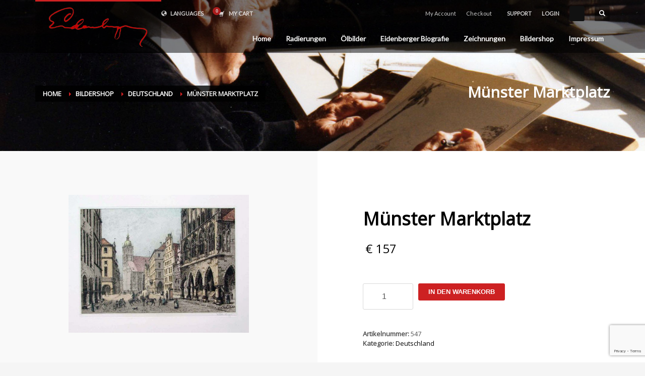

--- FILE ---
content_type: text/html; charset=utf-8
request_url: https://www.google.com/recaptcha/api2/anchor?ar=1&k=6Ld746YUAAAAAKrFGcSkxziEmuYtjcmxJmwgZQgJ&co=aHR0cHM6Ly9qb3NlZi1laWRlbmJlcmdlci5jb206NDQz&hl=en&v=PoyoqOPhxBO7pBk68S4YbpHZ&size=invisible&anchor-ms=20000&execute-ms=30000&cb=264x41vvcval
body_size: 48620
content:
<!DOCTYPE HTML><html dir="ltr" lang="en"><head><meta http-equiv="Content-Type" content="text/html; charset=UTF-8">
<meta http-equiv="X-UA-Compatible" content="IE=edge">
<title>reCAPTCHA</title>
<style type="text/css">
/* cyrillic-ext */
@font-face {
  font-family: 'Roboto';
  font-style: normal;
  font-weight: 400;
  font-stretch: 100%;
  src: url(//fonts.gstatic.com/s/roboto/v48/KFO7CnqEu92Fr1ME7kSn66aGLdTylUAMa3GUBHMdazTgWw.woff2) format('woff2');
  unicode-range: U+0460-052F, U+1C80-1C8A, U+20B4, U+2DE0-2DFF, U+A640-A69F, U+FE2E-FE2F;
}
/* cyrillic */
@font-face {
  font-family: 'Roboto';
  font-style: normal;
  font-weight: 400;
  font-stretch: 100%;
  src: url(//fonts.gstatic.com/s/roboto/v48/KFO7CnqEu92Fr1ME7kSn66aGLdTylUAMa3iUBHMdazTgWw.woff2) format('woff2');
  unicode-range: U+0301, U+0400-045F, U+0490-0491, U+04B0-04B1, U+2116;
}
/* greek-ext */
@font-face {
  font-family: 'Roboto';
  font-style: normal;
  font-weight: 400;
  font-stretch: 100%;
  src: url(//fonts.gstatic.com/s/roboto/v48/KFO7CnqEu92Fr1ME7kSn66aGLdTylUAMa3CUBHMdazTgWw.woff2) format('woff2');
  unicode-range: U+1F00-1FFF;
}
/* greek */
@font-face {
  font-family: 'Roboto';
  font-style: normal;
  font-weight: 400;
  font-stretch: 100%;
  src: url(//fonts.gstatic.com/s/roboto/v48/KFO7CnqEu92Fr1ME7kSn66aGLdTylUAMa3-UBHMdazTgWw.woff2) format('woff2');
  unicode-range: U+0370-0377, U+037A-037F, U+0384-038A, U+038C, U+038E-03A1, U+03A3-03FF;
}
/* math */
@font-face {
  font-family: 'Roboto';
  font-style: normal;
  font-weight: 400;
  font-stretch: 100%;
  src: url(//fonts.gstatic.com/s/roboto/v48/KFO7CnqEu92Fr1ME7kSn66aGLdTylUAMawCUBHMdazTgWw.woff2) format('woff2');
  unicode-range: U+0302-0303, U+0305, U+0307-0308, U+0310, U+0312, U+0315, U+031A, U+0326-0327, U+032C, U+032F-0330, U+0332-0333, U+0338, U+033A, U+0346, U+034D, U+0391-03A1, U+03A3-03A9, U+03B1-03C9, U+03D1, U+03D5-03D6, U+03F0-03F1, U+03F4-03F5, U+2016-2017, U+2034-2038, U+203C, U+2040, U+2043, U+2047, U+2050, U+2057, U+205F, U+2070-2071, U+2074-208E, U+2090-209C, U+20D0-20DC, U+20E1, U+20E5-20EF, U+2100-2112, U+2114-2115, U+2117-2121, U+2123-214F, U+2190, U+2192, U+2194-21AE, U+21B0-21E5, U+21F1-21F2, U+21F4-2211, U+2213-2214, U+2216-22FF, U+2308-230B, U+2310, U+2319, U+231C-2321, U+2336-237A, U+237C, U+2395, U+239B-23B7, U+23D0, U+23DC-23E1, U+2474-2475, U+25AF, U+25B3, U+25B7, U+25BD, U+25C1, U+25CA, U+25CC, U+25FB, U+266D-266F, U+27C0-27FF, U+2900-2AFF, U+2B0E-2B11, U+2B30-2B4C, U+2BFE, U+3030, U+FF5B, U+FF5D, U+1D400-1D7FF, U+1EE00-1EEFF;
}
/* symbols */
@font-face {
  font-family: 'Roboto';
  font-style: normal;
  font-weight: 400;
  font-stretch: 100%;
  src: url(//fonts.gstatic.com/s/roboto/v48/KFO7CnqEu92Fr1ME7kSn66aGLdTylUAMaxKUBHMdazTgWw.woff2) format('woff2');
  unicode-range: U+0001-000C, U+000E-001F, U+007F-009F, U+20DD-20E0, U+20E2-20E4, U+2150-218F, U+2190, U+2192, U+2194-2199, U+21AF, U+21E6-21F0, U+21F3, U+2218-2219, U+2299, U+22C4-22C6, U+2300-243F, U+2440-244A, U+2460-24FF, U+25A0-27BF, U+2800-28FF, U+2921-2922, U+2981, U+29BF, U+29EB, U+2B00-2BFF, U+4DC0-4DFF, U+FFF9-FFFB, U+10140-1018E, U+10190-1019C, U+101A0, U+101D0-101FD, U+102E0-102FB, U+10E60-10E7E, U+1D2C0-1D2D3, U+1D2E0-1D37F, U+1F000-1F0FF, U+1F100-1F1AD, U+1F1E6-1F1FF, U+1F30D-1F30F, U+1F315, U+1F31C, U+1F31E, U+1F320-1F32C, U+1F336, U+1F378, U+1F37D, U+1F382, U+1F393-1F39F, U+1F3A7-1F3A8, U+1F3AC-1F3AF, U+1F3C2, U+1F3C4-1F3C6, U+1F3CA-1F3CE, U+1F3D4-1F3E0, U+1F3ED, U+1F3F1-1F3F3, U+1F3F5-1F3F7, U+1F408, U+1F415, U+1F41F, U+1F426, U+1F43F, U+1F441-1F442, U+1F444, U+1F446-1F449, U+1F44C-1F44E, U+1F453, U+1F46A, U+1F47D, U+1F4A3, U+1F4B0, U+1F4B3, U+1F4B9, U+1F4BB, U+1F4BF, U+1F4C8-1F4CB, U+1F4D6, U+1F4DA, U+1F4DF, U+1F4E3-1F4E6, U+1F4EA-1F4ED, U+1F4F7, U+1F4F9-1F4FB, U+1F4FD-1F4FE, U+1F503, U+1F507-1F50B, U+1F50D, U+1F512-1F513, U+1F53E-1F54A, U+1F54F-1F5FA, U+1F610, U+1F650-1F67F, U+1F687, U+1F68D, U+1F691, U+1F694, U+1F698, U+1F6AD, U+1F6B2, U+1F6B9-1F6BA, U+1F6BC, U+1F6C6-1F6CF, U+1F6D3-1F6D7, U+1F6E0-1F6EA, U+1F6F0-1F6F3, U+1F6F7-1F6FC, U+1F700-1F7FF, U+1F800-1F80B, U+1F810-1F847, U+1F850-1F859, U+1F860-1F887, U+1F890-1F8AD, U+1F8B0-1F8BB, U+1F8C0-1F8C1, U+1F900-1F90B, U+1F93B, U+1F946, U+1F984, U+1F996, U+1F9E9, U+1FA00-1FA6F, U+1FA70-1FA7C, U+1FA80-1FA89, U+1FA8F-1FAC6, U+1FACE-1FADC, U+1FADF-1FAE9, U+1FAF0-1FAF8, U+1FB00-1FBFF;
}
/* vietnamese */
@font-face {
  font-family: 'Roboto';
  font-style: normal;
  font-weight: 400;
  font-stretch: 100%;
  src: url(//fonts.gstatic.com/s/roboto/v48/KFO7CnqEu92Fr1ME7kSn66aGLdTylUAMa3OUBHMdazTgWw.woff2) format('woff2');
  unicode-range: U+0102-0103, U+0110-0111, U+0128-0129, U+0168-0169, U+01A0-01A1, U+01AF-01B0, U+0300-0301, U+0303-0304, U+0308-0309, U+0323, U+0329, U+1EA0-1EF9, U+20AB;
}
/* latin-ext */
@font-face {
  font-family: 'Roboto';
  font-style: normal;
  font-weight: 400;
  font-stretch: 100%;
  src: url(//fonts.gstatic.com/s/roboto/v48/KFO7CnqEu92Fr1ME7kSn66aGLdTylUAMa3KUBHMdazTgWw.woff2) format('woff2');
  unicode-range: U+0100-02BA, U+02BD-02C5, U+02C7-02CC, U+02CE-02D7, U+02DD-02FF, U+0304, U+0308, U+0329, U+1D00-1DBF, U+1E00-1E9F, U+1EF2-1EFF, U+2020, U+20A0-20AB, U+20AD-20C0, U+2113, U+2C60-2C7F, U+A720-A7FF;
}
/* latin */
@font-face {
  font-family: 'Roboto';
  font-style: normal;
  font-weight: 400;
  font-stretch: 100%;
  src: url(//fonts.gstatic.com/s/roboto/v48/KFO7CnqEu92Fr1ME7kSn66aGLdTylUAMa3yUBHMdazQ.woff2) format('woff2');
  unicode-range: U+0000-00FF, U+0131, U+0152-0153, U+02BB-02BC, U+02C6, U+02DA, U+02DC, U+0304, U+0308, U+0329, U+2000-206F, U+20AC, U+2122, U+2191, U+2193, U+2212, U+2215, U+FEFF, U+FFFD;
}
/* cyrillic-ext */
@font-face {
  font-family: 'Roboto';
  font-style: normal;
  font-weight: 500;
  font-stretch: 100%;
  src: url(//fonts.gstatic.com/s/roboto/v48/KFO7CnqEu92Fr1ME7kSn66aGLdTylUAMa3GUBHMdazTgWw.woff2) format('woff2');
  unicode-range: U+0460-052F, U+1C80-1C8A, U+20B4, U+2DE0-2DFF, U+A640-A69F, U+FE2E-FE2F;
}
/* cyrillic */
@font-face {
  font-family: 'Roboto';
  font-style: normal;
  font-weight: 500;
  font-stretch: 100%;
  src: url(//fonts.gstatic.com/s/roboto/v48/KFO7CnqEu92Fr1ME7kSn66aGLdTylUAMa3iUBHMdazTgWw.woff2) format('woff2');
  unicode-range: U+0301, U+0400-045F, U+0490-0491, U+04B0-04B1, U+2116;
}
/* greek-ext */
@font-face {
  font-family: 'Roboto';
  font-style: normal;
  font-weight: 500;
  font-stretch: 100%;
  src: url(//fonts.gstatic.com/s/roboto/v48/KFO7CnqEu92Fr1ME7kSn66aGLdTylUAMa3CUBHMdazTgWw.woff2) format('woff2');
  unicode-range: U+1F00-1FFF;
}
/* greek */
@font-face {
  font-family: 'Roboto';
  font-style: normal;
  font-weight: 500;
  font-stretch: 100%;
  src: url(//fonts.gstatic.com/s/roboto/v48/KFO7CnqEu92Fr1ME7kSn66aGLdTylUAMa3-UBHMdazTgWw.woff2) format('woff2');
  unicode-range: U+0370-0377, U+037A-037F, U+0384-038A, U+038C, U+038E-03A1, U+03A3-03FF;
}
/* math */
@font-face {
  font-family: 'Roboto';
  font-style: normal;
  font-weight: 500;
  font-stretch: 100%;
  src: url(//fonts.gstatic.com/s/roboto/v48/KFO7CnqEu92Fr1ME7kSn66aGLdTylUAMawCUBHMdazTgWw.woff2) format('woff2');
  unicode-range: U+0302-0303, U+0305, U+0307-0308, U+0310, U+0312, U+0315, U+031A, U+0326-0327, U+032C, U+032F-0330, U+0332-0333, U+0338, U+033A, U+0346, U+034D, U+0391-03A1, U+03A3-03A9, U+03B1-03C9, U+03D1, U+03D5-03D6, U+03F0-03F1, U+03F4-03F5, U+2016-2017, U+2034-2038, U+203C, U+2040, U+2043, U+2047, U+2050, U+2057, U+205F, U+2070-2071, U+2074-208E, U+2090-209C, U+20D0-20DC, U+20E1, U+20E5-20EF, U+2100-2112, U+2114-2115, U+2117-2121, U+2123-214F, U+2190, U+2192, U+2194-21AE, U+21B0-21E5, U+21F1-21F2, U+21F4-2211, U+2213-2214, U+2216-22FF, U+2308-230B, U+2310, U+2319, U+231C-2321, U+2336-237A, U+237C, U+2395, U+239B-23B7, U+23D0, U+23DC-23E1, U+2474-2475, U+25AF, U+25B3, U+25B7, U+25BD, U+25C1, U+25CA, U+25CC, U+25FB, U+266D-266F, U+27C0-27FF, U+2900-2AFF, U+2B0E-2B11, U+2B30-2B4C, U+2BFE, U+3030, U+FF5B, U+FF5D, U+1D400-1D7FF, U+1EE00-1EEFF;
}
/* symbols */
@font-face {
  font-family: 'Roboto';
  font-style: normal;
  font-weight: 500;
  font-stretch: 100%;
  src: url(//fonts.gstatic.com/s/roboto/v48/KFO7CnqEu92Fr1ME7kSn66aGLdTylUAMaxKUBHMdazTgWw.woff2) format('woff2');
  unicode-range: U+0001-000C, U+000E-001F, U+007F-009F, U+20DD-20E0, U+20E2-20E4, U+2150-218F, U+2190, U+2192, U+2194-2199, U+21AF, U+21E6-21F0, U+21F3, U+2218-2219, U+2299, U+22C4-22C6, U+2300-243F, U+2440-244A, U+2460-24FF, U+25A0-27BF, U+2800-28FF, U+2921-2922, U+2981, U+29BF, U+29EB, U+2B00-2BFF, U+4DC0-4DFF, U+FFF9-FFFB, U+10140-1018E, U+10190-1019C, U+101A0, U+101D0-101FD, U+102E0-102FB, U+10E60-10E7E, U+1D2C0-1D2D3, U+1D2E0-1D37F, U+1F000-1F0FF, U+1F100-1F1AD, U+1F1E6-1F1FF, U+1F30D-1F30F, U+1F315, U+1F31C, U+1F31E, U+1F320-1F32C, U+1F336, U+1F378, U+1F37D, U+1F382, U+1F393-1F39F, U+1F3A7-1F3A8, U+1F3AC-1F3AF, U+1F3C2, U+1F3C4-1F3C6, U+1F3CA-1F3CE, U+1F3D4-1F3E0, U+1F3ED, U+1F3F1-1F3F3, U+1F3F5-1F3F7, U+1F408, U+1F415, U+1F41F, U+1F426, U+1F43F, U+1F441-1F442, U+1F444, U+1F446-1F449, U+1F44C-1F44E, U+1F453, U+1F46A, U+1F47D, U+1F4A3, U+1F4B0, U+1F4B3, U+1F4B9, U+1F4BB, U+1F4BF, U+1F4C8-1F4CB, U+1F4D6, U+1F4DA, U+1F4DF, U+1F4E3-1F4E6, U+1F4EA-1F4ED, U+1F4F7, U+1F4F9-1F4FB, U+1F4FD-1F4FE, U+1F503, U+1F507-1F50B, U+1F50D, U+1F512-1F513, U+1F53E-1F54A, U+1F54F-1F5FA, U+1F610, U+1F650-1F67F, U+1F687, U+1F68D, U+1F691, U+1F694, U+1F698, U+1F6AD, U+1F6B2, U+1F6B9-1F6BA, U+1F6BC, U+1F6C6-1F6CF, U+1F6D3-1F6D7, U+1F6E0-1F6EA, U+1F6F0-1F6F3, U+1F6F7-1F6FC, U+1F700-1F7FF, U+1F800-1F80B, U+1F810-1F847, U+1F850-1F859, U+1F860-1F887, U+1F890-1F8AD, U+1F8B0-1F8BB, U+1F8C0-1F8C1, U+1F900-1F90B, U+1F93B, U+1F946, U+1F984, U+1F996, U+1F9E9, U+1FA00-1FA6F, U+1FA70-1FA7C, U+1FA80-1FA89, U+1FA8F-1FAC6, U+1FACE-1FADC, U+1FADF-1FAE9, U+1FAF0-1FAF8, U+1FB00-1FBFF;
}
/* vietnamese */
@font-face {
  font-family: 'Roboto';
  font-style: normal;
  font-weight: 500;
  font-stretch: 100%;
  src: url(//fonts.gstatic.com/s/roboto/v48/KFO7CnqEu92Fr1ME7kSn66aGLdTylUAMa3OUBHMdazTgWw.woff2) format('woff2');
  unicode-range: U+0102-0103, U+0110-0111, U+0128-0129, U+0168-0169, U+01A0-01A1, U+01AF-01B0, U+0300-0301, U+0303-0304, U+0308-0309, U+0323, U+0329, U+1EA0-1EF9, U+20AB;
}
/* latin-ext */
@font-face {
  font-family: 'Roboto';
  font-style: normal;
  font-weight: 500;
  font-stretch: 100%;
  src: url(//fonts.gstatic.com/s/roboto/v48/KFO7CnqEu92Fr1ME7kSn66aGLdTylUAMa3KUBHMdazTgWw.woff2) format('woff2');
  unicode-range: U+0100-02BA, U+02BD-02C5, U+02C7-02CC, U+02CE-02D7, U+02DD-02FF, U+0304, U+0308, U+0329, U+1D00-1DBF, U+1E00-1E9F, U+1EF2-1EFF, U+2020, U+20A0-20AB, U+20AD-20C0, U+2113, U+2C60-2C7F, U+A720-A7FF;
}
/* latin */
@font-face {
  font-family: 'Roboto';
  font-style: normal;
  font-weight: 500;
  font-stretch: 100%;
  src: url(//fonts.gstatic.com/s/roboto/v48/KFO7CnqEu92Fr1ME7kSn66aGLdTylUAMa3yUBHMdazQ.woff2) format('woff2');
  unicode-range: U+0000-00FF, U+0131, U+0152-0153, U+02BB-02BC, U+02C6, U+02DA, U+02DC, U+0304, U+0308, U+0329, U+2000-206F, U+20AC, U+2122, U+2191, U+2193, U+2212, U+2215, U+FEFF, U+FFFD;
}
/* cyrillic-ext */
@font-face {
  font-family: 'Roboto';
  font-style: normal;
  font-weight: 900;
  font-stretch: 100%;
  src: url(//fonts.gstatic.com/s/roboto/v48/KFO7CnqEu92Fr1ME7kSn66aGLdTylUAMa3GUBHMdazTgWw.woff2) format('woff2');
  unicode-range: U+0460-052F, U+1C80-1C8A, U+20B4, U+2DE0-2DFF, U+A640-A69F, U+FE2E-FE2F;
}
/* cyrillic */
@font-face {
  font-family: 'Roboto';
  font-style: normal;
  font-weight: 900;
  font-stretch: 100%;
  src: url(//fonts.gstatic.com/s/roboto/v48/KFO7CnqEu92Fr1ME7kSn66aGLdTylUAMa3iUBHMdazTgWw.woff2) format('woff2');
  unicode-range: U+0301, U+0400-045F, U+0490-0491, U+04B0-04B1, U+2116;
}
/* greek-ext */
@font-face {
  font-family: 'Roboto';
  font-style: normal;
  font-weight: 900;
  font-stretch: 100%;
  src: url(//fonts.gstatic.com/s/roboto/v48/KFO7CnqEu92Fr1ME7kSn66aGLdTylUAMa3CUBHMdazTgWw.woff2) format('woff2');
  unicode-range: U+1F00-1FFF;
}
/* greek */
@font-face {
  font-family: 'Roboto';
  font-style: normal;
  font-weight: 900;
  font-stretch: 100%;
  src: url(//fonts.gstatic.com/s/roboto/v48/KFO7CnqEu92Fr1ME7kSn66aGLdTylUAMa3-UBHMdazTgWw.woff2) format('woff2');
  unicode-range: U+0370-0377, U+037A-037F, U+0384-038A, U+038C, U+038E-03A1, U+03A3-03FF;
}
/* math */
@font-face {
  font-family: 'Roboto';
  font-style: normal;
  font-weight: 900;
  font-stretch: 100%;
  src: url(//fonts.gstatic.com/s/roboto/v48/KFO7CnqEu92Fr1ME7kSn66aGLdTylUAMawCUBHMdazTgWw.woff2) format('woff2');
  unicode-range: U+0302-0303, U+0305, U+0307-0308, U+0310, U+0312, U+0315, U+031A, U+0326-0327, U+032C, U+032F-0330, U+0332-0333, U+0338, U+033A, U+0346, U+034D, U+0391-03A1, U+03A3-03A9, U+03B1-03C9, U+03D1, U+03D5-03D6, U+03F0-03F1, U+03F4-03F5, U+2016-2017, U+2034-2038, U+203C, U+2040, U+2043, U+2047, U+2050, U+2057, U+205F, U+2070-2071, U+2074-208E, U+2090-209C, U+20D0-20DC, U+20E1, U+20E5-20EF, U+2100-2112, U+2114-2115, U+2117-2121, U+2123-214F, U+2190, U+2192, U+2194-21AE, U+21B0-21E5, U+21F1-21F2, U+21F4-2211, U+2213-2214, U+2216-22FF, U+2308-230B, U+2310, U+2319, U+231C-2321, U+2336-237A, U+237C, U+2395, U+239B-23B7, U+23D0, U+23DC-23E1, U+2474-2475, U+25AF, U+25B3, U+25B7, U+25BD, U+25C1, U+25CA, U+25CC, U+25FB, U+266D-266F, U+27C0-27FF, U+2900-2AFF, U+2B0E-2B11, U+2B30-2B4C, U+2BFE, U+3030, U+FF5B, U+FF5D, U+1D400-1D7FF, U+1EE00-1EEFF;
}
/* symbols */
@font-face {
  font-family: 'Roboto';
  font-style: normal;
  font-weight: 900;
  font-stretch: 100%;
  src: url(//fonts.gstatic.com/s/roboto/v48/KFO7CnqEu92Fr1ME7kSn66aGLdTylUAMaxKUBHMdazTgWw.woff2) format('woff2');
  unicode-range: U+0001-000C, U+000E-001F, U+007F-009F, U+20DD-20E0, U+20E2-20E4, U+2150-218F, U+2190, U+2192, U+2194-2199, U+21AF, U+21E6-21F0, U+21F3, U+2218-2219, U+2299, U+22C4-22C6, U+2300-243F, U+2440-244A, U+2460-24FF, U+25A0-27BF, U+2800-28FF, U+2921-2922, U+2981, U+29BF, U+29EB, U+2B00-2BFF, U+4DC0-4DFF, U+FFF9-FFFB, U+10140-1018E, U+10190-1019C, U+101A0, U+101D0-101FD, U+102E0-102FB, U+10E60-10E7E, U+1D2C0-1D2D3, U+1D2E0-1D37F, U+1F000-1F0FF, U+1F100-1F1AD, U+1F1E6-1F1FF, U+1F30D-1F30F, U+1F315, U+1F31C, U+1F31E, U+1F320-1F32C, U+1F336, U+1F378, U+1F37D, U+1F382, U+1F393-1F39F, U+1F3A7-1F3A8, U+1F3AC-1F3AF, U+1F3C2, U+1F3C4-1F3C6, U+1F3CA-1F3CE, U+1F3D4-1F3E0, U+1F3ED, U+1F3F1-1F3F3, U+1F3F5-1F3F7, U+1F408, U+1F415, U+1F41F, U+1F426, U+1F43F, U+1F441-1F442, U+1F444, U+1F446-1F449, U+1F44C-1F44E, U+1F453, U+1F46A, U+1F47D, U+1F4A3, U+1F4B0, U+1F4B3, U+1F4B9, U+1F4BB, U+1F4BF, U+1F4C8-1F4CB, U+1F4D6, U+1F4DA, U+1F4DF, U+1F4E3-1F4E6, U+1F4EA-1F4ED, U+1F4F7, U+1F4F9-1F4FB, U+1F4FD-1F4FE, U+1F503, U+1F507-1F50B, U+1F50D, U+1F512-1F513, U+1F53E-1F54A, U+1F54F-1F5FA, U+1F610, U+1F650-1F67F, U+1F687, U+1F68D, U+1F691, U+1F694, U+1F698, U+1F6AD, U+1F6B2, U+1F6B9-1F6BA, U+1F6BC, U+1F6C6-1F6CF, U+1F6D3-1F6D7, U+1F6E0-1F6EA, U+1F6F0-1F6F3, U+1F6F7-1F6FC, U+1F700-1F7FF, U+1F800-1F80B, U+1F810-1F847, U+1F850-1F859, U+1F860-1F887, U+1F890-1F8AD, U+1F8B0-1F8BB, U+1F8C0-1F8C1, U+1F900-1F90B, U+1F93B, U+1F946, U+1F984, U+1F996, U+1F9E9, U+1FA00-1FA6F, U+1FA70-1FA7C, U+1FA80-1FA89, U+1FA8F-1FAC6, U+1FACE-1FADC, U+1FADF-1FAE9, U+1FAF0-1FAF8, U+1FB00-1FBFF;
}
/* vietnamese */
@font-face {
  font-family: 'Roboto';
  font-style: normal;
  font-weight: 900;
  font-stretch: 100%;
  src: url(//fonts.gstatic.com/s/roboto/v48/KFO7CnqEu92Fr1ME7kSn66aGLdTylUAMa3OUBHMdazTgWw.woff2) format('woff2');
  unicode-range: U+0102-0103, U+0110-0111, U+0128-0129, U+0168-0169, U+01A0-01A1, U+01AF-01B0, U+0300-0301, U+0303-0304, U+0308-0309, U+0323, U+0329, U+1EA0-1EF9, U+20AB;
}
/* latin-ext */
@font-face {
  font-family: 'Roboto';
  font-style: normal;
  font-weight: 900;
  font-stretch: 100%;
  src: url(//fonts.gstatic.com/s/roboto/v48/KFO7CnqEu92Fr1ME7kSn66aGLdTylUAMa3KUBHMdazTgWw.woff2) format('woff2');
  unicode-range: U+0100-02BA, U+02BD-02C5, U+02C7-02CC, U+02CE-02D7, U+02DD-02FF, U+0304, U+0308, U+0329, U+1D00-1DBF, U+1E00-1E9F, U+1EF2-1EFF, U+2020, U+20A0-20AB, U+20AD-20C0, U+2113, U+2C60-2C7F, U+A720-A7FF;
}
/* latin */
@font-face {
  font-family: 'Roboto';
  font-style: normal;
  font-weight: 900;
  font-stretch: 100%;
  src: url(//fonts.gstatic.com/s/roboto/v48/KFO7CnqEu92Fr1ME7kSn66aGLdTylUAMa3yUBHMdazQ.woff2) format('woff2');
  unicode-range: U+0000-00FF, U+0131, U+0152-0153, U+02BB-02BC, U+02C6, U+02DA, U+02DC, U+0304, U+0308, U+0329, U+2000-206F, U+20AC, U+2122, U+2191, U+2193, U+2212, U+2215, U+FEFF, U+FFFD;
}

</style>
<link rel="stylesheet" type="text/css" href="https://www.gstatic.com/recaptcha/releases/PoyoqOPhxBO7pBk68S4YbpHZ/styles__ltr.css">
<script nonce="BCc21DhRhq7-QkqaiAytzA" type="text/javascript">window['__recaptcha_api'] = 'https://www.google.com/recaptcha/api2/';</script>
<script type="text/javascript" src="https://www.gstatic.com/recaptcha/releases/PoyoqOPhxBO7pBk68S4YbpHZ/recaptcha__en.js" nonce="BCc21DhRhq7-QkqaiAytzA">
      
    </script></head>
<body><div id="rc-anchor-alert" class="rc-anchor-alert"></div>
<input type="hidden" id="recaptcha-token" value="[base64]">
<script type="text/javascript" nonce="BCc21DhRhq7-QkqaiAytzA">
      recaptcha.anchor.Main.init("[\x22ainput\x22,[\x22bgdata\x22,\x22\x22,\[base64]/[base64]/[base64]/bmV3IHJbeF0oY1swXSk6RT09Mj9uZXcgclt4XShjWzBdLGNbMV0pOkU9PTM/bmV3IHJbeF0oY1swXSxjWzFdLGNbMl0pOkU9PTQ/[base64]/[base64]/[base64]/[base64]/[base64]/[base64]/[base64]/[base64]\x22,\[base64]\x22,\x22ccOuC8KXckPDhCFdIcO0wpHClDItw4DDhsOuaMK4aMK4AX9uw4dsw61Iw4kbLhw/ZUDChjrCjMOkMi0Fw5zCiMOuwrDClCt+w5A5wqzDvgzDnxgkwpnCrMO6CMO5NMKgw7B0B8KSwrkNwrPCj8KochQ8UcOqIMKew7fDkXIGw78twrrCiH/DnF9PbsK3w7AbwrsyD2fDqsO+XnnDgGRcasKpDHDDqVbCq3XDkRtSNMKnKMK1w7vDiMKAw53DrsKUVsKbw6HCoWnDj2nDsytlwrJDw559wpp9GcKUw4HDqMOPH8K4wqnChDDDgMKgSsObwp7CgcOJw4DCisK6w45Kwp4Zw6VnSgjCjBLDlEghT8KFWcKWf8Kvw6/[base64]/DoWRMw48ST8KjNMOuTScewrvCrR3DiMOoKHzDpkp3wrXDssKRwrQWKsOqd0bCmcKER3DCvlhAR8OuLcKdwpLDl8K6WsKePsOsDWR6wofClMKKwpPDiMKAPyjDhMO4w4x8HMK/w6bDpsKKw6BIGjfCnMKKAikvSQXDp8OBw47ChsKUalYiVMOLBcOFwrs7wp0RTX/[base64]/DsBLDvcKvwoFKDgXDiDBvwpFQG8OCw7sIwpVdLULDjcOhEsO/wp13fTsuw4jCtsOHFx7CgsO0w53DqUjDqMK3LGEZwr5Iw5kSVcOgwrJVdl/[base64]/CucKZw4PDncOjPMKHw67DucKiYSIXbsKfw7TDg01Kw6XDrHvDpcKVO17DkUlRU18Aw5rCg2PCuMKPw4/Dv0hJwqMfw455wrM0WXrDjU3DksKKw6nDqMKHeMKIentoPT7Dr8KoHyrDv04XwqvChkhgw64oIVhudjpRwqPCl8KyDSAKwrTCtFpqw54xwq7Dl8O4WT3DlcKYwpfCpkbDqDFFw6LCg8KbJMKtwrTCpcO+w4x5wp58AcO/J8K4YMOVwpvCl8KGw77Dh3DDvGzDusOXZsK0w5zCg8KpacOGwoMLTibCqRTDmHdbwrnCgRZKwqLDnMO/[base64]/DqMO+w5/CumfDqcKGasOtXRFjEMOWHcOCwqTDulzCoMOcJ8KbLDzChsOkw53DoMKxUhDCjcOgS8KlwoJCw6zDlcObwoHCrcOoFzXCjnPCpcK3w5Q1wrvCrcO/YQpWPnNjwqfCq2FANQvCv1ppw4nCtcK/w607LsOTw519wq1cwp88ei/ClsKvwoZ1dsKrwqAPRMK4wrBnwoXCr3hoPcOawqTCicOWw755wrHDvTjDpnccOj05XWvCvMKlw49mbUMBwqnDk8KYw6/Cg2LCq8OkGkM7wrfDuk8oGMK+wp3Du8OZMcOWVsOFworDl19REHPDh0XDq8O9wqDCimvCqMOPfSPCrMKOwo0Xe0fDjjTDpR/[base64]/DqcOWWsObB8KpwqjCvWEKw6ATwroYJcKKwpp5wqHDl1PDqsKNTWLCjg8Ad8OwOV7DuiYVNGlFTcKbwqHCgMOMw7lGAHLCsMKMSwZkw706E3LDvFzCoMK5e8KRZ8OEQ8K6w5rCtQTDm0DCl8K2w4l/w7RrPMKQwobCpi3Dk2DDgXnDnR7DsnvClmzDigMEeGHDiw0pSDByH8KhQDXDs8OqwpXDicK0wqVnw6sZw4vDq2LCpm1Ze8KhADkKMB/CgsO1Iw3DgsO8wpfDmhxyDXjDjcKVwpNCVcKFwrY6wpUHDMOXQyAOIcOFw5hLT1JzwpsKQcOVwp00wr1zJcOiSD/Ds8O/w4k0w6HCsMOmJMKcwqtSScKgRX/DlHrClWzDmVZ5wpMfASxMFkLDgQIFbsOXwoFAw5nCosKGwrXCnl02LMObQMOZclBHIcOCw6sdwqrCrBJQwokzwpFDwrnCkwZnOBVvQMOXwp/Dty3CisK8wpLDhgHChGLDomc7wrDDqxRYwrnDghkfacOvM1QsKsKfQcKAIgzDt8KSKMOkwr/[base64]/CjRhmwrsqw65iGlzCp0dwwrUobzvCkQbCgMKHwokVw6RbKcO7DMKxf8OAcMKbw6rDkMOmw73CnWEcwp0OEkdAdzQEIcKye8KHM8K5AcOIOi4CwqMSwrXDtcKCAcOBe8OWwoFiMsOQw68Jwp/Ck8OYwpxYw7w1woLDkx8HawbDpcO/ScK+wprDrsKxPsOlXcOpJRvDjcKlw4bDkydEwrDCtMK1asO1woptIMOKw4/CoyVbOQAcwq4nEmfDmlRAw7vCjsKjwocxwq7DvsO1wr/CvMKyE0LCikTDnC/DtsK7wr5sZcKBVMKPwrN6eTzCqnLClV4lwqZjNRPCt8KHwp/DmT4uOiNnw65jwotjwp18FTjDoULDkQRLw7dGwroRwpJywovCt3HDn8Oxwo7Dm8KGKyckworCgSvDi8KAw6DCqDTCrRYwR30Tw6nDkR/DoDdRIsOqI8OIw5EtKMOpw4vCs8KVGMOjLXJcBgA6ZsKvQ8K8w7ZzFXnCk8O7w75xAQdZw5gCblPClW3DiywewpTCnMODIXDCoH0Nf8K0YMOaw7fDr1Yiw5FDwpjDkBRtEcOYwqnCrcOUwqnDjMKQwp1cYcKRwqsZwq3DiSBef3g6TsKmwofDs8OEwq/Ch8OXcV8afxNrNMKBwpllwrZRwrrDnMKJw5rCt2F5w5svwrbDksOBw63CqMK7PQ8VwpULMzQzwrXDqTJ1wodawq/DhMKvw7pvEW9yQsO+w6k/wroXTT93fsOdw7w1elcYQy/ChUrDrx4Dw4zCpknDpsOzDWRtbsKSwobDni/[base64]/[base64]/wpnCi8KSYcKqSMKPw5xkYhfDoSxVAMKcaMO1JsK/wqg2Il3CjcOBTMOuw5/[base64]/[base64]/w4/[base64]/Dp3bCgsO8wqjDrmw8w5/[base64]/albCo1TCm0pxfmRewpN3wpnCm2lVwoJfw485XDfCiMOaAcORwrPDgUkKQyRxQBHDuMKNw5PCksKRwrcJOcO9MlxZw47CkVJ2w4/CssKVHxLCp8KHwowYfUbCjQEIwqoKwqXDhWRvacKqUHxVwqkJAsOew7INwptaBsOVdcOGwrMlKwjCuUXCv8KodMKOPMKmb8KAw6/CtsO1woUcw5rCqlhTw7PDiEvCqGZVwrIgLsKVXAzCgcOnw4DDosO/[base64]/Cm8Krw5PDhcKBwrPChcKlw5Z3wqNRwqHDhUNfwqrCmFEdw7LCisO6wqt6w7TCqh8iwr/CpGDCgsKpwrgIw4YNYMO2AnBFwpLDmTDCs37DqlPDnX3CpcKdBAldwo8qw5jCm1/CtsOXw5UqwrAwLsKlwr3DvMKWwrXCgz8pw4HDjMOMFBw1wpDCrTtaaBd3w4DDjRENFEzDij3Dh0bCq8OawoXDszLDoWPDmMK2JHdow6HDi8KawoXDgMKPN8KfwrMETSbDgDcCwoXDrVcPacKNU8KXfS/ClMKmLsOSUsKtwrwfw53Cu0zCv8KWSMK/bcOHwr0kIMOVw5ddwprDmMO1c3AgK8Kgw5ZBB8KIXlnDjMO9wphQR8OZw6PCjjjCiQYxwpkcw7R/dcKsL8K6ASnChns5S8O/wpHDjcKZwrDDp8KIw4XCnBvDqELDmcKdwr7Cn8KFw5HDhRDDmsKRDcKaNXLDh8OKw7DDgsODw5XDnMO9w6gCNcKKwpZ5Tw4RwqQwwoc/[base64]/DlHhKw6LCiWzCpE1Rw6JsEBnCo8Onw4dzw5bDhnJMBcKrDsKTHsKSfSFdCcK3XsO6w5VzfiTDik7CucKuaVVFFS9LwqAdA8K4w5pjw4DCqU9gw6nCkAPDpcOWwo/DhzrDnB/Drx94wpbDjxExYsOyDFLCrhrDlcKdw4QZCTMWw6kCI8OTXMKTGkIpBB7CglvDlcKEGsOAA8OKHlHCksK2RcO/S0HCvSfCtsK4D8OIwprDgDcUSDEywrnDkMKlw4PDu8OJw4LDg8KnYTkrw5zDj1bDtsOEwqoBSmLCo8OnUgVCwqrDoMKXw6Ymw5nCiBwlw7Uuw7hqdX/DpgBGw5jChMO1BcKGwp9CJxU3YQDDtcKnOG/CgMOJE1dbw6TCjX1Pw7fDisKMecKRw5nDr8OaD30yMMOGw6EQAMOsMnoaOsODw77CjsOBw7LDsMKLM8KSw4QnHsKywpfCqRXDs8OYOmjDglwpwqRmwpjCk8Ouwr1LfmTDt8OSLRF+YCZjwpnCmFJtw53DscKIVcObMHl2w5VFA8KUw5/[base64]/CtsOIBwnCs0o+wpXCvD3DpDFXw7w6dcKmKVpAwprCmMKqw4nDuMKOwrbDqGBVEcKxw63DqsKFE3snw57CtzAQw5/DgFITw6nDlMOBV1LDm2DDl8KPC1ssw5DCt8OdwqUmwrHDh8KJw7l4w4LDjcKCNwsEdFkBc8K+wqjDgk0Jw5AkNW/DqsOWRMOzD8O3RSdmwpjDlhZNworCjj/Dj8OMw6sPTsOKwo5ZRcKTQcKRw7EJw6PDqsKlfQvDjMKvw5zDiMO6wpjCosKeeRs6w78udH3Dr8K6wpvCpsOtw6zCjMOTw5TDhgPDuB17wrXDusKiGwRZaAXDrjBqwoPDhMKEwp/[base64]/[base64]/[base64]/CqXvCtcOQAhnDlFnClFMSwoPCksKsBsO5wokkwrc1Owc3wpECVsKbw48QZl8pwoVxwr7DjV/CosKaFGUHw7XCghxTDcOrwozDj8OcwofCmn/Dj8KeXj18wrbDi0xYP8O6wowcwonDoMO0w41fwpR3woHCsmpTQB7Cu8OODi9kw7nCrsKaAQBGwprDr1vCoBldKjLCmi8kHyXDvnLCqBMNBG3CqMK/wq/CnzvDvlgjL8Ogw5cyFsKHwqwCw7fDg8OWCFEAwqbCixvDnCTDlm/DjDVuQ8ONLsOMwrs7wpjDsxB2wprCpcKFw5rClgnCjgtoHDDCncK8w5oZJl9sUsKFw4jDmTvDlhJtegbDgcK/[base64]/DnHvCm8KsP8OEIznCiMOCK8K8wq1ZEgLCnkfDnBzDtlEZwpDCiTsxwp/[base64]/[base64]/DkzTCh8Oxw53CoXR6JsKGw63Dvgo0DGrDtzYTwr4eKsKsw5QIUzzDmMKaak8vwphMNMOxw7zDo8K/OcKccsKyw4XDgsKoZiNrwpBBPMK2aMO6wrbDu1nCssOkw73CthYyasOBJgLCuis8w4ZAJ1xowrPCqnRCwqvCv8O4w5YuXsKgwqfDoMK4FsOTw4TDtcOewqrCoS3CrVpkaU3DoMKOEF82wpTDucKKw7Vpwr3Di8OCwoTDl01Afk48woBrwrPCrRN/w4gUwo0qw4XDlsOpdsOWL8Oswp7CrsOFwpjCp3BKw47CosOrRyoAP8KrJhrDi2rCgHnChcORY8Kpw7/CnsOkT3XDucKFwqwrfMKwwpLDmAfCkcKUKivDjWnCt1zDkVXCjsOow458w5DCvCrCtVE3wqQhw6MLCcKLdcKdw4BuwrstwqrCs1TCrnYNw5zCpD/[base64]/wrN4wocHw7RGw7PDv0EPAMOrwq1wwoZ9GG4Rwr/[base64]/DiMKtZMO+wr4hwp14fS0+w7vCu8KbDsKHwoAHwpLChMKmD8OoXgQEwpQOVsORwrDCqxjCjMOiT8OGDFjConEtLMOOw4RdwqDDo8OrdnZ8LCVdwoRdw6kqGcK5wpw/[base64]/ccKlw5Ejw63Dk0XCrxBqw4HCusO3wqVELsKmKSTDqMOzLsOHAS7CqQXDhMK+eRtABhDDpMOfHm/[base64]/wrpRw6DDpsK3OTzCl8KKRcOgQhJLUcOlCFXDsEUgw5/CvgvDrn7DqwbDgjTCrRU2wp3Cvx/Ci8O6YGAeDsKQwpRvw6ktw5zDjh1mw4ZlB8O8QCbClcONLsOJXj7CsDnDgFFdRzcPCsKcNcObw44nw4BBRsOYwqDDjWEjPE/Do8KWwqR3G8KRNlDDtcOJwpjCu8KQwpdgwpFnZ3waEF3DiV/Ctz/DsCrCg8KrZcKgT8KnFS7DpMOdCXvDnFBcD0bDv8KoGMOOwrc1Bl14QMOgR8KXwpBpTMOAw6/Ch1ALM1zCqgd7w7UZw7TDkwvDjXZBwrdNwoDCnXbCi8KNccKywr7CpCJuwovDkF89acKnTR0ww41+wodVw4JVw6xvb8K2e8OJSMOVPsOkFsKCwrPCqkrCsE3Dl8KUwqXDoMKWUzrDjjYgwqzCmMO8wpvCosKpK2pHwq5awpzDoQ0/[base64]/DqAJrBCbDpzB5VmZTw4ZNMDDCgsOJc2XConQUwqsXFwY3w6HDg8ONw47ClMOIw7JSw7bCm1tIwpPDkMKlw53CusOfGhdZP8KzTx/[base64]/DpyBzw4XCmxoLw7kfDSDCi8Kzw77CukHDtDloY8OQQCLCv8OlwoDCjcOnwp3Cg3YyHsK+wqQHaRXCvsOuwoEFHEsfw6jCm8OdD8ORw54DNRnCucKhwoQGw5lDUsKgw7/[base64]/Du8Ogw4DCvXVZMg3Cslgxwqwww4IfbsOnwrvCrcOxwrk1wpHCsXoLw4DCjcO4w6jDml1Qw5RuwpJMPcKLw6zCpCzCq1/CgsOnecKww5vDt8O+UsKiwrTCicOMw4IPwqBRCWnDi8K/TRUrwrDDicORw5nDpMK2wqdqwqHDgsO7wqMJw77ClsOowrfCpMKwbxQLFyzDhsKyBcK3eiDCtgoXN1XCgwJuw7vCmDfCjcOuwr59wqEHWmB6ccKHw4AqJ3lowq7Doh4iw4vDmcOTSWZ1wqQTwo7Ds8OWCMK/w5vDkGZawpnDvMOxHy3CqcK1w6rCogUBIlB/[base64]/CsUTCii/[base64]/CRjDmsObwo3DgzcIwojDkcOIw6wKw5HDp8O2E8OqOilYwpPCsx3DplwRwq7ClTFlwp/DoMKWVXgYEcO2fkhsd3zCucKpd8KiwqPDhsOHX3sGwqtuKMKPT8O1KMONNsOgCsOrwpvDuMOYBGLCjBUQw7vCtsKnZcKiw4pqwobDgMO7OyFKUsOPw4bCl8OZFhIWTMKqwpZlw6DCrmzCrsOdw7AAXcKZPcObN8Krw6/[base64]/CksOrP8K8wqZyw70cw57DmsOOwqc3wpzCv3nCnMO0GcKEwpl+HBYgFwDCkiwoAhbDpibCukIDwp0xw6TCoSEwYcKGC8OoBcK5w4PDqHV6FXbCvcOlwp1ow5gMwr/CtsK2woFgVFAqDMK/X8KJwrEfw4NDwq4oVcKvwqZow75XwoIrwr/DosOOLsOuXgo2w7TCqsKMH8OeIRDCocOHw63Dq8KrwpwzB8KpwqrCnn3DucKNwo7DssOObcOowoPCmsOgFMKHwo/[base64]/[base64]/OsKHw6JpQlHCjnDDpwrCucOow5F/AmHCnQ/[base64]/DrktqwpzDqVzDr8OgwoLDr3hHw5BZLMOJw6vCmmUpwrnDgMOcw5l/wrvDu3bDnn/DnUPCvsOLwqPDiirDkMKKVcOcaHzDqcKgYcOmFn14c8KgR8Onw7/DusKTe8KgwoPDjsKVX8Oxw4FZw6PDkcKew4NaC2zCoMOAw5FTZMO6IEbDncOiUR7Cqh52f8KrB0zDjzwuF8OSN8OuQMKtf0lhbA4kwrrDtgcow5YbCsK7wpbCoMKrw7pow4pLwr/CqcONFMOLw7xBSTzCvMOqGsKAw4gaw7pLwpXDjsOMw51IwrbDmcKawr5Nwo3Co8K5w5TCqMKXw7RRCnTDjsOJDMKgw6fDsVJuw7HCkA1/wq0Zw7MkccKsw5YUwq9Dw73Cpk1bwqLCh8KCc17CmkoKGxhXw6tJFsO4AQUZw4VgwrjDqcOiMMK9TsOibAHDk8KtfxfCrMKxZFoiGMK+w7rDtiTDgUkDPMKDTkPClsKWWm8JccO8w4XDvsODDWRPwr/[base64]/w5xDw4PDnMOdw58qBcOBwojDgDLDuBNaKsOAw5JlRcKOXUjDpsKiwoZ0wqvCssKdQTjDvsOkwphUw4MXwpvCmDUsOsKtLWQ0TlbDgsOuGkYvw4PDhMKcCcKTw4DChmVMCMOtUsOYw5zDiXtRUlDDkWN/[base64]/[base64]/[base64]/DrHfDncONScOcw5oEw5bDjHzDqsKbKEE2CsOKGsKUDzLCr8OdHyMZOMOVwrlNVmHCklJuwoMwKMKoBFF0w5rDq0nDoMODwrFQS8OJwpvCmlYmw6NaDcO5GDLDg37Dig4bYCPCtMOcwqPDlT4GfmoRJ8KQwoclwqlZwqfDq2oVFgDCiT/DjsK7bRfDh8OiwpArw5ANwqgwwqJIQcKRZjMAacOMwqTDrmIAwrzCs8OuwpVxLsKfecOhwplTwo3Dl1bChsKKw5nDnMKDwrM/woLCtcKRNkRWw6vCucOAw55tfsO6cQslwp45MWLDo8OMw655AcOBWncMw6HCv0U/Z0d5W8OKwpjDkHN4w48XIcKbAMOzwrzDuWPCsXPCgsKlSMK2SB3CnsOpwqrDu2dRwodfw4NGLsKVwpA/EDXDpVAaeBZgaMKPwpXChSZaUnU3woTCp8KUdcO6wqbDuWPDtUbCsMOXwoAnGj1Vw6p7NsKaD8KBw5jDjlAcR8KewqUWR8OWwqfDjxHDi0/DmGoiUMKtw68Sw44EwplzTATCkcOqWCJxJMKfTUAzwqEDSXbCpMKEwooycMOmwp8gw5nDp8Kxw4kHw6HCpRzCiMOww7kDw6bDlcK0wrB/wqc9cMK8J8KVNh9UwprDo8OCwqfDnnLDnkMfw43DqDoxNMO2XXBqw5xcwr1tHk/Dl1dcwrFUwrHCscKDwqvCoHRrGMKhw7HCuMOdEMOhPcO/w5sXwr3CucOFacONP8OoasKfVQ/CnxNGw5bCpsK3w57DpADChsO0w60/UWrDplYsw7ldaATCnwTDjMKlXFJPCMK5EcObw4zDlxt3wq/Cry7CrV/DnsOGwqM/[base64]/wp5Rw4fDix4CwooDw4vDhsKjSmJQNDEDw6PDhQXCuGvCv1XDmcO/R8K6w7DDjhHDkMKFZiTDlht7w5s5QsK5wq3DtMOvNsO1wrvCjsK4B13CoGnCgxPCpyjCsActw4c/RsOkGcKFw4s7WsK1wpjCj8Kbw5sPJFPDvsOcOEx+KcOURsOGVj3CnnrCi8OVw6gMNkDCvRBhwpREJMOtd2JswrvCrMOtEMKowqbDiiRXEMKzU3YbVcKuXD7DpcKCTnfDvMKnwoBvUcK7w4jDlcO3YnksRR/DoUwTS8KjcRLCpMOIwrPChMOsH8Kyw4oyfsOIW8KbajAcLADCrypnwr5xwrnDr8O7UsOHacKMAlloYUXCi38OwqXCu0PCrjtZSxxow5YkCMKVw7dxZVbCo8O+bcK1d8OgKcOQGWVMP17CoFnCusOjQMO6bcO/[base64]/DqMKffXXDvMOqw4LCksO8wp5KDMKMeWEoJUZUPMOrXMKsRMKNcznCrSDDhsOjw5JoXC3DicOtw4bDmmJRUcOjwpRew7BSwq0Rwr/Dj1oJWSDDoUrDrMOeX8OXwq9NwqfCvcOewpPDl8ORLn1PYnDDlGI5w47DgA0jesOgG8KWwrbDgMOjw6fChMKvwr0MJsOnwqzClcOPbMKFw6BbbsK5w5/DtsO+FsKpTRTCsQTClcOkw4RoUnsCQcOUw7TCvcKRwpFpw5pUwqQswr4hw5gmwp5aW8OlHVAEwqfCrMOBwojCvMK1fB0/[base64]/[base64]/CpcKIJWHDhMOfw7xtwrLDhMOfb0zDnE03wpPCqxt4EH4AMMKLX8KEa0Fpw4/DiHBgw5rCgSRYCcKfTw3DjMOCwqJ4woZJwrETw6PChMKpwq/[base64]/[base64]/NsK/[base64]/[base64]/[base64]/wpxTw53Cux4hAnsawrnDri/[base64]/w7J3dMKnE8KzTGtWwovDgcO/wqvClmAwwqdawqbCvjvDt8OcOHBHw7R7w7liEDfDisOJdXvCgTUEwrwDw7I/[base64]/CgcKyVMKIejBJwrvCnsOlOMKqfcOiWh3DnhXCo8OIwpXDj8OhFh1Ww4rDlsO+wqllw7vCgcO9w47Do8KJIk/DoHLCpHfDtWzDsMKqEUHCj3MJVsOKw6cEFMObWMOfwoQcw5DDrXLDmlwXw6vCgcOWw6UXQcOyHwkYKMOcFAbCnjvDgMOecTIBfsKgazkbwoBCbHTDvF4RL1DCmsONwq00FWLCowvCmE/Dpgpnw5VQw5XDuMObwonCuMKNw5DDvEXCr8KoAQrCjcK0LcKfwqc1FcOOSsOpw482w44fcgDDhgbCl1kZNMOQDEjCpU/[base64]/DtF7Cmx0fw48HS8KoccO4w6HCjjrDgFcSL8O0wqx/V8O+w6LCp8KjwqFgGGgMwo7CpsOHYABUWz7CijEGY8OZLMKdJlhYw4nDvAHDoMO4c8OlasK4IMKKFsKwccK0wqRbwqk4KBrDsFhELlvClnXDjQwNw5FqDygxVDseFz/CscKSccOoBcKZw7zDgi/[base64]/DmBHDs8ORwoN8wrzDgcOWCTrDtBbCrCHDicKsw73Ci0vDmmwXw7gDLMOjesOnw6bDuD3Dgx7DoSDDsRF1AG0MwrcQworClRsSccOLLsOTw7F9IBcUwpdGVGTDjgfDg8O7w5zDksKrw7sCwq5kw7RcK8OcwokRwqjDvsKtw6wHw7/Co8K9BcOcU8K5XcOyEgZ4wqoVwr8kYMObwqN9fiPDscKrY8KbZxDDmMOswrnDoBvCmcOqw5ACwpIxwrwpw5/CmCsnAsO3cQNSPsKhw6YrIEU2wqfCmEzDlBliwqHDqnfCog/Cs0lqwqFmwrrDgU9tBFjDj0XDjsK/[base64]/CjsO5w6ZUdCZsGMKAw5l7wqDDvcOFQ8O+WsOKw5DCi8K/[base64]/[base64]/wqPDpsKQw6w3VcOCwp7DvjQYZcOgBMOkGSMaw79ddyDDmsKkUcKew70NSMKgW2HCkk3CqsK4w5PCssK9wrcrG8KsTcO6w5DDt8Kfwq5jw53DvknCpMKhwqI3EiRMNCkJwo7CsMKmaMOBeMKwMS/CnwzClcKGwqIpwp0bE8OYChJ9w4nCtMKwZFhLaD/CpcKZDl/Du0xLb8OUH8KHdQ0+w5nDlMORw6rCuS8GScKjw7/[base64]/CtClpw7koGzLDqcKfw67Cg8O+Aycbw5XDn3FNawPCvMK+wrzCi8Opw53CgsKlw53DhsO3wrl4dkjDs8OHaH0IUsK/w75bwrnChMOMw6TCvRXCl8K6wovDoMKjwrExd8Oed3/DicO3QcKsW8KFw7HDvBZpwq5awocac8KbDAjDucKUw6HCtXLDpMOUwojCncOwUjMGw4DCpcK2w6zDkm9dw7lWcsOMw44FOMOzwqZUwqNVd3tGOXzDqj5FRgpMwqdOwr7Dv8KwwqfDsydow4hiwpASGFEGwoDDtMOTXsONdcKqc8KiVm8BwoBgw7/Cg1LDnz3DrnMYFsKxwphbMcKZwqRuwqjDrnXDhkZfwr3DhMKxw5HChMOtD8OLwpTDk8KxwqtXZ8KdXgxZw4LCusObwrfCrVUICTc9LMKWJmfDkcK7QyDDiMOuw6/DvsKfw6vCrsOaUMOdw7nDocO9ZMKTQsOKwqMBC0nCjUhjTMKOw43DpsKxCMOEesO2w4FiFW3CmBrCgQNCAFBTZBcuJ0ULw7JEw4clw7zCkcKpcsOCw4/DhX0xGzcCAMKcVXnDi8KVw4bDgsOlTyzCgsOaBFjDrMOfJU3Dvj9awrXCpWthwonDtTphfhfDn8OxO18vUgJ+wrzDu0ZBKi1mwpJMPMO/[base64]/w6fDlMKtw4fDvhXCnsOSw69wwr3DmkrCjcKBLAk7w6DCkz7DncK3JsOQTcO7ahrCn18ybsKqVcK2HSrCgsKdw7w3PyHDlR87GsOEw4HCn8OELMOcKcK/FsKWwrrDvFbDnDXCoMKmVMO+w5Fawo3DsU07b2bCvDDCugwMZHN9w5/DgkTDusK5NyXDhsO4eMK9a8O/X2HCl8O5wonDncK5VBnDkGLDsk1Kw4PCvMKow5/Cm8KlwoBPQwDDocKzwppsK8OuwrzDjEnDjsOYwoPDg2JuSMOywpcSUsK+wqjCiScqGlrCpG0lw4TDh8OTw7wfXS7Ctl5+w6XCn04JHmzDk0tPT8OBwolkBcOYQiZRw5rCq8Osw5/DosOmwr3DgUrDmcODwpjCsELDt8ORw6HCmsKdw41jD33DqMKQw73Ds8OrCT0cBVfDv8OBw7QaScOMUcOxw6oPU8Klw55EwrbCocO/w7fDo8KdwpbCn1fDiDnCj3zDucOiF8KxTcOqJMONwrfCgMOrECDDtVhtwo55wos9w6zDgMKfw7hHw6PCpG0/LUknwq5sw7zDkCDCph96wprCuyNcMl/DjFcIwqvCkR7DrcOqTUNiBMOhw6/DssOnw6clG8Ksw5PCuC3CkjTDomUZw7ZbZ0UBw4drwqtZwoQsFMKpWj7DisOXAA/DinbChi/DlsKBZz0Zw6jCnMOzdjvDvsKDWsOPwo0VcsOAwrk2QVxYWg1dwozCmsOpOcKBw4zDl8OyU8Osw4BsM8O0IEnCh2HDjGfCoMKWwonCiiw5woxLPcOCMcK4NMK/AcOjVR7CnMOywpAKcQnCtgU/w7jCjjckw5RkWHwKw5ovw59aw5LCp8KCfsKMdi0vw5YHFMKowqLDiMOid0zCr2dUw5Jmw4HDmcOrBHPDk8OIdkHCqsKOwoTCtsKzw6LCrsOeS8OCFgTDosKXFcOgwpc0dkLCisOIw4R7fsKOwofDmwMaSsO/J8KhwoHCqcKLPQrCgcKSAsKFw4HDkFvCnjzDvcO6VwIEwovDq8OJQA07w5p3woUgCcOYwoJNKcKpwrPDli7CiyBmAMKIw4/[base64]/wqlfw6bCscOfEngEVMKvC8O8w5jCtFzCosKTw6XCvcO0ZMOuwqfDm8KrPjfCuMK2IcOOwo0PI0IcFMO/w71nD8OcwqbClRfDocKpagvDknLDjsK0IcKgw7/DhMKOw5gQwo8jw5A1w5Ahwr3DgxNiwq3DhsO9TV1Tw6Afw5Nhw6sVw5YDLcKIwpPCkx1+PcKhIMOlw4/DrsKxMQXDvlfCi8OyCMKaY1jCuMORwqbDt8Odc2vDu1wnwowIw47ChHEWwpc+ZyrDm8KNLMKKwoHClRB8wr8/ByPCkmzCmBwcMsOSBjLDqxnDs2fDlsKJc8KLbWjDhMOTIQYpcsKuMR7Dt8KfUMO/[base64]/DshnCm0/DhHnDql3CrcOswqLCpsKrw6wDw73Dgl/Do8OlAiovw60Gwr7Dv8Opw7zCqsOdwoxgwp7Ds8KvDGnCvWLDimJ7EsORBsObA0dZOQzDs3EFw7l3wo7Dh1IAwqkaw454KhTDtMOrwq/ChMOXasK5T8KJQxvDoQ3DhVXCk8OSD1DCtsOFGQ8vw4bCuy7Cj8O2wq3DimLDlgEgwqxfF8OlTFQZwq4iIWDCoMKtw7tvw7BgeQnDnVlgw5YIwp3Dqi/[base64]/CtcOkwqrDqsKXwq/DssKvcwrCqys7w4UuVMOiMMO4FFjCpSoEJhcgwonDik8iaUM9VMKvXsKnwowSw4F0TsKpYyrDiR/Ct8KGS0LCgQt3O8OYwpPDqXfCpsK5w4ZbAy7DlsOtworCrmcpw7jDslXDkMO6w7DChyfDggnDscKEw5cvDsONGsKuw5lfQxTCtU4uTMOcwpA1w6PDp1TDimXDg8O3woHDiWTChsK6w6TDi8KvQ2RvDsKcwrLCl8OBTSTDti/[base64]/ClMK+wqnCkcO4amzDrMKwwrgLFMKaw4/DlV40woYwG0Uiwp5wwqrDg8OSdg5lw5F2w67CnsKSOcOZw6Nmwol+XsKMwrx7w4bDihsFezpBwrVkw4HDtMK2w7DCuDJuw7ZEw5zCuhbDhcOtwrBDVMOPNmXCuFFYL1PDmsKKfcK2wpR6BjXDlQASUMOGw5/CucOBw5fCkcKDwoXCgMOIMx7CnsKmccO4woLCiwRNLcOTw5zDmcKHworCuAHCp8OUEQ5yP8OHUcKKDCU3Q8OiOF/CtMKkDTk4w6UdI1R4woPCjMOlw4PDrsOJTjBbw6MqwrYlwofDniMwwrpbw6bDucOMTMKkwo/[base64]/[base64]/w759X2wJIUFkw4zCkT8UDMObdxfDssKbdwnDt3LCg8O2w4oSw5HDo8OOwoc7JsKlw4kJwpbCu07CjsO1wrwXa8OrRxnDosO1ZA\\u003d\\u003d\x22],null,[\x22conf\x22,null,\x226Ld746YUAAAAAKrFGcSkxziEmuYtjcmxJmwgZQgJ\x22,0,null,null,null,0,[21,125,63,73,95,87,41,43,42,83,102,105,109,121],[1017145,362],0,null,null,null,null,0,null,0,null,700,1,null,0,\[base64]/76lBhnEnQkZnOKMAhk\\u003d\x22,0,0,null,null,1,null,0,1,null,null,null,0],\x22https://josef-eidenberger.com:443\x22,null,[3,1,1],null,null,null,1,3600,[\x22https://www.google.com/intl/en/policies/privacy/\x22,\x22https://www.google.com/intl/en/policies/terms/\x22],\x22en0DeSJX752GT8teJSc4yHMTJZkCUiBlXboKfOS7TxE\\u003d\x22,1,0,null,1,1768916821221,0,0,[87,91,98,167],null,[151],\x22RC-FHLR_ZArLwSEww\x22,null,null,null,null,null,\x220dAFcWeA49u1-95ZeF2A516lG3UA-m9HdYXXuu_yT8RPBlw4_XPo5P6F5YCc3FCwAPy8j8HvZCfOyPK15-Hn_f0otdw4x-RArokg\x22,1768999621171]");
    </script></body></html>